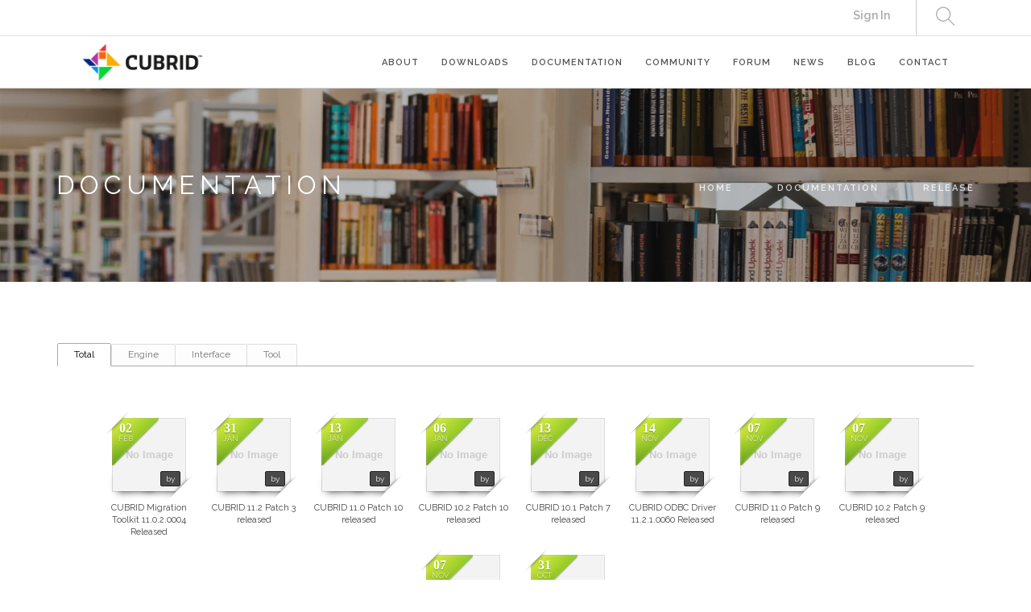

--- FILE ---
content_type: application/javascript
request_url: https://www.cubrid.org/common/js/xml_js_filter.js?20200325072542
body_size: 3916
content:
/**
 * @file   common/js/xml_js_filter.js
 * @author NAVER (developers@xpressengine.com)
 * @brief  xml filter (validator) plugin
 *
 * A rule is a method validate one field.
 * A filter is made up of one or more rules.
 **/
(function($){

	var messages  = [];
	var rules     = [];
	var filters   = {};
	var callbacks = [];
	var extras    = {};

	var Validator = xe.createApp('Validator', {
		init : function() {
			// {{{ add filters
			// email
			var regEmail = /^[\w-]+((?:\.|\+|\~)[\w-]+)*@[\w-]+(\.[\w-]+)+$/;
			this.cast('ADD_RULE', ['email', regEmail]);
			this.cast('ADD_RULE', ['email_address', regEmail]);

			// userid
			// var regUserid = /^[a-z]+[\w-]*[a-z0-9_]+$/i;
			// '-' not allow
			var regUserid = /^[a-z]+[\w]*[a-z0-9_]+$/i;
			this.cast('ADD_RULE', ['userid', regUserid]);
			this.cast('ADD_RULE', ['user_id', regUserid]);

			// url
			var regUrl = /^(https?|ftp|mms):\/\/[0-9a-z-]+(\.[_0-9a-z-]+)+(:\d+)?/;
			this.cast('ADD_RULE', ['url', regUrl]);
			this.cast('ADD_RULE', ['homepage', regUrl]);

			// korean
			var regKor = new RegExp('^[\uAC00-\uD7A3]*$');
			this.cast('ADD_RULE', ['korean', regKor]);

			// korean_number
			var regKorNum = new RegExp('^[\uAC00-\uD7A30-9]*$');
			this.cast('ADD_RULE', ['korean_number', regKorNum]);

			// alpha
			var regAlpha = /^[a-z]*$/i;
			this.cast('ADD_RULE', ['alpha', regAlpha]);

			// alpha_number
			var regAlphaNum = /^[a-z][a-z0-9_]*$/i;
			this.cast('ADD_RULE', ['alpha_number', regAlphaNum]);

			// number
			var regNum = /^[0-9]*$/;
			this.cast('ADD_RULE', ['number', regNum]);

			// float
			var regFloat = /^\d+(\.\d+)?$/;
			this.cast('ADD_RULE', ['float', regFloat]);
			// }}} add filters
		},
		// run validator
		run : function(oForm) {
			var filter = '';

			if (oForm._filter) filter = oForm._filter.value;

			var params = [oForm, filter];
			var result = this.cast('VALIDATE', params);
			if (typeof result == 'undefined') result = false;

			return result;
		},
		API_ONREADY : function() {
			var self = this;

			// hook form submit event
			$('form')
				.each(function(){
					if (this.onsubmit) {
						this['xe:onsubmit'] = this.onsubmit;
						this.onsubmit = null;
					}
				})
				.submit(function(e){
					var legacyFn = this['xe:onsubmit'];
					var hasLegacyFn = $.isFunction(legacyFn);
					var bResult = hasLegacyFn?legacyFn.apply(this):self.run(this);

					if(!bResult)
					{
						e.stopImmediatePropagation();
					}
					return bResult;
				});
		},
		API_VALIDATE : function(sender, params) {
			var result = true, form = params[0], elems = form.elements, filter, filter_to_add, ruleset, callback;
			var fields, names, name, el, val, mod, len, lenb, max, min, maxb, minb, rules, e_el, e_val, i, c, r, if_, fn;

			if(elems.ruleset) {
				filter = form.elements.ruleset.value;
			} else if(elems._filter) {
				filter = form.elements._filter.value;
			}

			if(!filter) return true;

			if($.isFunction(callbacks[filter])) callback = callbacks[filter];
			filter = $.extend({}, filters[filter.toLowerCase()] || {}, extras);

			function regex_quote(str) {
				return str.replace(/([\.\+\-\[\]\{\}\(\)\\])/g, '\\$1');
			}

			// get form names
			fields = [];
			for(i=0,c=form.elements.length; i < c; i++) {
				el   = elems[i];
				name = el.name;

				if(!name || !elems[name]) continue;
				if(!elems[name].length || elems[name][0] === el) fields.push(name);
			}
			fields = fields.join('\n');

			// get field names matching patterns
			filter_to_add = {};
			for(name in filter) {
				if(!filter.hasOwnProperty(name)) continue;

				names = [];
				if(name.substr(0,1) == '^') {
					names = fields.match( (new RegExp('^'+regex_quote(name.substr(1))+'.*$','gm')) );
				} else {
					continue;
				}
				if(!names) names = [];

				for(i=0,c=names.length; i < c; i++) {
					filter_to_add[names[i]]= filter[name];
				}

				filter[name] = null;
				delete filter[name];
			}

			filter = $.extend(filter, filter_to_add);

			for(name in filter) {
				if(!filter.hasOwnProperty(name)) continue;

				f   = filter[name];
				el  = elems[name];
				if(!el)
				{
					el = elems[name + '[]'];
				}
				val = el?$.trim(get_value($(el))):'';
				mod = (f.modifier||'')+',';


				if(!el || el.disabled) continue;

				if(f['if']) {
					if(!$.isArray(f['if'])) f['if'] = [f['if']];
					for(i=0;i<f['if'].length;i++) {
						/*jslint evil: true */
						if_ = f['if'][i];
						fn  = new Function('el', 'return !!(' + (if_.test.replace(/\$(\w+)/g, '(jQuery(\'[name=$1]\').is(\':radio, :checkbox\') ? jQuery(\'[name=$1]:checked\').val() : jQuery(\'[name=$1]\').val())')) +')');
						//fn  = new Function('el', 'return !!(' + (if_.test.replace(/\$(\w+)/g, 'el["$1"].value')) +')');
						if(fn(elems)) f[if_.attr] = if_.value;
						else delete f[if_.attr];

					}
				}

				if(!val) {
					if(f['default']) val = f['default'];
					if(f.required) return this.cast('ALERT', [form, name, 'isnull']) && false;
					else continue;
				}

				min  = parseInt(f.minlength) || 0;
				max  = parseInt(f.maxlength) || 0;
				minb = /b$/.test(f.minlength||'');
				maxb = /b$/.test(f.maxlength||'');
				len  = val.length;
				if(minb || maxb) lenb = get_bytes(val);
				if((min && min > (minb?lenb:len)) || (max && max < (maxb?lenb:len))) {
					return this.cast('ALERT', [form, name, 'outofrange', min, max]) && false;
				}

				if(f.equalto) {
					e_el  = elems[f.equalto];
					e_val = e_el?$.trim(get_value($(e_el))):'';
					if(e_el && e_val !== val) {
						return this.cast('ALERT', [form, name, 'equalto']) && false;
					}
				}

				rules = (f.rule || '').split(',');
				for(i=0,c=rules.length; i < c; i++) {
					if(!(r = rules[i])) continue;

					result = this.cast('APPLY_RULE', [r, val]);
					if(mod.indexOf('not,') > -1) result = !result;
					if(!result) {
						return this.cast('ALERT', [form, name, 'invalid_'+r]) && false;
					}
				}
			}

			if($.isFunction(callback)) return callback(form);

			return true;
		},
		API_ADD_RULE : function(sender, params) {
			var name = params[0].toLowerCase();
			rules[name] = params[1];
		},
		API_DEL_RULE : function(sender, params) {
			var name = params[0].toLowerCase();
			delete rules[name];
		},
		API_GET_RULE : function(sender, params) {
			var name = params[0].toLowerCase();

			if (rules[name]) {
				return rules[name];
			} else {
				return null;
			}
		},
		API_ADD_FILTER : function(sender, params) {
			var name   = params[0].toLowerCase();
			var filter = params[1];

			filters[name] = filter;
		},
		API_DEL_FILTER : function(sender, params) {
			var name = params[0].toLowerCase();
			delete filters[name];
		},
		API_GET_FILTER : function(sender, params) {
			var name = params[0].toLowerCase();

			if (filters[name]) {
				return filters[name];
			} else {
				return null;
			}
		},
		API_ADD_EXTRA_FIELD : function(sender, params) {
			var name = params[0].toLowerCase();
			var prop = params[1];

			extras[name] = prop;
		},
		API_GET_EXTRA_FIELD : function(sender, params) {
			var name = params[0].toLowerCase();
			return extras[name];
		},
		API_DEL_EXTRA_FIELD : function(sender, params) {
			var name = params[0].toLowerCase();
			delete extras[name];
		},
		API_APPLY_RULE : function(sender, params) {
			var name  = params[0];
			var value = params[1];

			if(typeof(rules[name]) == 'undefined') return true; // no filter
			if($.isFunction(rules[name])) return rules[name](value);
			if(rules[name] instanceof RegExp) return rules[name].test(value);
			if($.isArray(rules[name])) return ($.inArray(value, rules[name]) > -1);

			return true;
		},
		API_ALERT : function(sender, params) {
			var form = params[0];
			var field_name = params[1];
			var msg_code = params[2];
			var minlen   = params[3];
			var maxlen   = params[4];

			var field_msg = this.cast('GET_MESSAGE', [field_name]);
			var msg = this.cast('GET_MESSAGE', [msg_code]);

			if (msg != msg_code) msg = (msg.indexOf('%s')<0)?(field_msg+msg):(msg.replace('%s',field_msg));
			if (minlen||maxlen) msg +=  '('+(minlen||'')+'~'+(maxlen||'')+')';

			this.cast('SHOW_ALERT', [msg]);

			// set focus
			$(form.elements[field_name]).focus();
		},
		API_SHOW_ALERT : function(sender, params) {
			alert(params[0]);
		},
		API_ADD_MESSAGE : function(sender, params) {
			var msg_code = params[0];
			var msg_str  = params[1];

			messages[msg_code] = msg_str;
		},
		API_GET_MESSAGE : function(sender, params) {
			var msg_code = params[0];

			return messages[msg_code] || msg_code;
		},
		API_ADD_CALLBACK : function(sender, params) {
			var name = params[0];
			var func = params[1];

			callbacks[name] = func;
		},
		API_REMOVE_CALLBACK : function(sender, params) {
			var name = params[0];

			delete callbacks[name];
		}
	});

	var oValidator = new Validator();

	// register validator
	xe.registerApp(oValidator);

	// 호환성을 위해 추가한 플러그인 - 에디터에서 컨텐트를 가져와서 설정한다.
	var EditorStub = xe.createPlugin('editor_stub', {
		API_BEFORE_VALIDATE : function(sender, params) {
			var form = params[0];
			var seq  = form.getAttribute('editor_sequence');

			// bug fix for IE6,7
			if (seq && typeof seq == 'object') seq = seq.value;

			if (seq) {
				try {
					editorRelKeys[seq].content.value = editorRelKeys[seq].func(seq) || '';
				} catch(e) { }
			}
		}
	});
	oValidator.registerPlugin(new EditorStub());

	// functions
	function get_value($elem) {
		var vals = [];
		if ($elem.is(':radio')){
			return $elem.filter(':checked').val();
		} else if ($elem.is(':checkbox')) {
			$elem.filter(':checked').each(function(){
				vals.push(this.value);
			});
			return vals.join('|@|');
		} else {
			return $elem.val();
		}
	}

	function get_bytes(str) {
		str += '';
		if(!str.length) return 0;

		str = encodeURI(str);
		var c = str.split('%').length - 1;

		return str.length - c*2;
	}

})(jQuery);

/**
 * @function filterAlertMessage
 * @brief ajax로 서버에 요청후 결과를 처리할 callback_function을 지정하지 않았을 시 호출되는 기본 함수
 **/
function filterAlertMessage(ret_obj) {
	var error = ret_obj.error;
	var message = ret_obj.message;
	var act = ret_obj.act;
	var redirect_url = ret_obj.redirect_url;
	var url = location.href;

	if(typeof(message) != "undefined" && message && message != "success") alert(message);

	if(typeof(act)!="undefined" && act) url = current_url.setQuery("act", act);
	else if(typeof(redirect_url) != "undefined" && redirect_url) url = redirect_url;

	if(url == location.href) url = url.replace(/#(.*)$/,'');

	location.href = url;
}

/**
 * @brief Function to process filters
 * @deprecated
 */
function procFilter(form, filter_func) {
	filter_func(form);
	return false;
}

function legacy_filter(filter_name, form, module, act, callback, responses, confirm_msg, rename_params) {
	var v = xe.getApp('Validator')[0], $ = jQuery, args = [];

	if (!v) return false;

	if (!form.elements._filter) $(form).prepend('<input type="hidden" name="_filter" />');
	form.elements._filter.value = filter_name;

	args[0] = filter_name;
	args[1] = function(f) {
		var params = {}, res = [], elms = f.elements, data = $(f).serializeArray();
		$.each(data, function(i, field) {
			var v = $.trim(field.value), n = field.name;
			if(!v || !n) return true;
			if(rename_params[n]) n = rename_params[n];

			if(/\[\]$/.test(n)) n = n.replace(/\[\]$/, '');
			if(params[n]) {
				params[n] += '|@|'+v;
			} else {
				params[n] = field.value;
			}
		});

		if (confirm_msg && !confirm(confirm_msg)) return false;

		exec_xml(module, act, params, callback, responses, params, form);
	};

	v.cast('ADD_CALLBACK', args);
	v.cast('VALIDATE', [form, filter_name]);

	return false;
}


--- FILE ---
content_type: application/javascript
request_url: https://www.cubrid.org/files/cache/js_filter_compiled/9b007ee9f2af763bb3d35e4fb16498e9.en.compiled.js?20240729081308
body_size: 565
content:
function search(form){ return legacy_filter('search', form, 'board', '', completeSearch, ['error','message'], '', {}) };
(function($){
	var v=xe.getApp('validator')[0];if(!v)return false;
	v.cast("ADD_FILTER", ["search", {'search_target': {required:true},'search_keyword': {required:true,minlength:2,maxlength:40}}]);
	
	v.cast('ADD_MESSAGE',['search_target','Target for Search']);
	v.cast('ADD_MESSAGE',['search_keyword','Keyword']);
	v.cast('ADD_MESSAGE',['mid','Module Name']);
	v.cast('ADD_MESSAGE',['isnull','Please input a value for %s']);
	v.cast('ADD_MESSAGE',['outofrange','Please align the text length of %s']);
	v.cast('ADD_MESSAGE',['equalto','The value of %s is invalid']);
	v.cast('ADD_MESSAGE',['invalid_email','The format of %s is invalid. ex) zbxe@zeroboard.com']);
	v.cast('ADD_MESSAGE',['invalid_userid','The format of %s is invalid.\\nAll values should consist of alphabets, numbers or underscore(_) and the first letter should be alphabet']);
	v.cast('ADD_MESSAGE',['invalid_user_id','The format of %s is invalid.\\nAll values should consist of alphabets, numbers or underscore(_) and the first letter should be alphabet']);
	v.cast('ADD_MESSAGE',['invalid_homepage','The format of %s is invalid. ex) http://www.zeroboard.com']);
	v.cast('ADD_MESSAGE',['invalid_korean','The format of %s is invalid. Please input Korean only']);
	v.cast('ADD_MESSAGE',['invalid_korean_number','The format of %s is invalid. Please input Korean or numbers']);
	v.cast('ADD_MESSAGE',['invalid_alpha','The format of %s is invalid. Please input alphabets only']);
	v.cast('ADD_MESSAGE',['invalid_alpha_number','The format of %s is invalid. Please input alphabets or numbers']);
	v.cast('ADD_MESSAGE',['invalid_number','The format of %s is invalid. Please input numbers only']);
})(jQuery);

--- FILE ---
content_type: application/javascript
request_url: https://www.cubrid.org/common/js/x.js?20170729171930
body_size: 4714
content:
/**
 * x.js compiled from X 4.0 with XC 0.27b.
 * Distributed by GNU LGPL. For copyrights, license, documentation and more visit Cross-Browser.com
 * Copyright 2001-2005 Michael Foster (Cross-Browser.com)
 **/
function xDeprecate(funcName) {
	var msg = 'DEPRECATED : '+funcName+'() is deprecated function.';
	if (typeof console == 'object' && typeof console.log == 'function') {
		console.log(msg);
	}
}

var xOp7Up,xOp6Dn,xIE4Up,xIE4,xIE5,xIE6,xNN4,xUA=navigator.userAgent.toLowerCase();
if(window.opera){
	var i=xUA.indexOf('opera');
	if(i!=-1){
		var v=parseInt(xUA.charAt(i+6));
		xOp7Up=v>=7;
		xOp6Dn=v<7;
	}
}
else if(navigator.vendor!='KDE' && document.all && xUA.indexOf('msie')!=-1){
	xIE4Up=parseFloat(navigator.appVersion)>=4;
	xIE4=xUA.indexOf('msie 4')!=-1;
	xIE5=xUA.indexOf('msie 5')!=-1;
	xIE6=xUA.indexOf('msie 6')!=-1;
}
else if(document.layers){xNN4=true;}
var xMac=xUA.indexOf('mac')!=-1;
var xFF=xUA.indexOf('firefox')!=-1;

// (element, event(without 'on'), event listener(function name)[, caption])
function xAddEventListener(e,eT,eL,cap)
{
	xDeprecate('xAddEventListener');
	if(!(e=xGetElementById(e))) return;
	eT=eT.toLowerCase();
	if((!xIE4Up && !xOp7Up) && e==window) {
		if(eT=='resize') { window.xPCW=xClientWidth(); window.xPCH=xClientHeight(); window.xREL=eL; xResizeEvent(); return; }
		if(eT=='scroll') { window.xPSL=xScrollLeft(); window.xPST=xScrollTop(); window.xSEL=eL; xScrollEvent(); return; }
	}
	var eh='e.on'+eT+'=eL';
	if(e.addEventListener) e.addEventListener(eT,eL,cap);
	else if(e.attachEvent) e.attachEvent('on'+eT,eL);
	else eval(eh);
}
// called only from the above
function xResizeEvent()
{
	xDeprecate('xResizeEvent');
	if (window.xREL) setTimeout('xResizeEvent()', 250);
	var cw = xClientWidth(), ch = xClientHeight();
	if (window.xPCW != cw || window.xPCH != ch) { window.xPCW = cw; window.xPCH = ch; if (window.xREL) window.xREL(); }
}

function xScrollEvent()
{
	xDeprecate('xScrollEvent');
	if (window.xSEL) setTimeout('xScrollEvent()', 250);
	var sl = xScrollLeft(), st = xScrollTop();
	if (window.xPSL != sl || window.xPST != st) { window.xPSL = sl; window.xPST = st; if (window.xSEL) window.xSEL(); }
}

function xAppendChild(oParent, oChild)
{
	xDeprecate('xAppendChild');
	if (oParent.appendChild) return oParent.appendChild(oChild);
	else return null;
}

function xClientHeight()
{
	xDeprecate('xClientHeight');
	var h=0;
	if(xOp6Dn) h=window.innerHeight;
	else if(document.compatMode == 'CSS1Compat' && !window.opera && document.documentElement && document.documentElement.clientHeight)
		h=document.documentElement.clientHeight;
	else if(document.body && document.body.clientHeight)
		h=document.body.clientHeight;
	else if(xDef(window.innerWidth,window.innerHeight,document.width)) {
		h=window.innerHeight;
		if(document.width>window.innerWidth) h-=16;
	}
	return h;
}

function xClientWidth()
{
	xDeprecate('xClientWidth');
	var w=0;
	if(xOp6Dn) w=window.innerWidth;
	else if(document.compatMode == 'CSS1Compat' && !window.opera && document.documentElement && document.documentElement.clientWidth)
		w=document.documentElement.clientWidth;
	else if(document.body && document.body.clientWidth)
		w=document.body.clientWidth;
	else if(xDef(window.innerWidth,window.innerHeight,document.height)) {
		w=window.innerWidth;
		if(document.height>window.innerHeight) w-=16;
	}
	return w;
}

function xCreateElement(sTag)
{
	xDeprecate('xCreateElement');
	if (document.createElement) return document.createElement(sTag);
	else return null;
}

function xDef()
{
	xDeprecate('xDef');
	for(var i=0; i<arguments.length; ++i){if(typeof(arguments[i])=='undefined') return false;}
	return true;
}

function xDeleteCookie(name, path)
{
	xDeprecate('xDeleteCookie');
	if (xGetCookie(name)) {
		document.cookie = name + "=" +
			"; path=" + ((!path) ? "/" : path) +
			"; expires=" + new Date(0).toGMTString();
	}
}

function xDisplay(e,s)
{
	xDeprecate('xDisplay');
	if(!(e=xGetElementById(e))) return null;
	if(e.style && xDef(e.style.display)) {
		if (xStr(s)) e.style.display = s;
		return e.style.display;
	}
	return null;
}

function xEvent(evt) // object prototype
{
	xDeprecate('xEvent');
	var e = evt || window.event;
	if(!e) return;
	if(e.type) this.type = e.type;
	if(e.target) this.target = e.target;
	else if(e.srcElement) this.target = e.srcElement;

	// Section B
	if (e.relatedTarget) this.relatedTarget = e.relatedTarget;
	else if (e.type == 'mouseover' && e.fromElement) this.relatedTarget = e.fromElement;
	else if (e.type == 'mouseout') this.relatedTarget = e.toElement;
	// End Section B

	if(xOp6Dn) { this.pageX = e.clientX; this.pageY = e.clientY; }
	else if(xDef(e.pageX,e.pageY)) { this.pageX = e.pageX; this.pageY = e.pageY; }
	else if(xDef(e.clientX,e.clientY)) { this.pageX = e.clientX + xScrollLeft(); this.pageY = e.clientY + xScrollTop(); }

	// Section A
	if (xDef(e.offsetX,e.offsetY)) {
		this.offsetX = e.offsetX;
		this.offsetY = e.offsetY;
	}
	else if (xDef(e.layerX,e.layerY)) {
		this.offsetX = e.layerX;
		this.offsetY = e.layerY;
	}
	else {
		this.offsetX = this.pageX - xPageX(this.target);
		this.offsetY = this.pageY - xPageY(this.target);
	}
	// End Section A

	if (e.keyCode) { this.keyCode = e.keyCode; } // for moz/fb, if keyCode==0 use which
	else if (xDef(e.which) && e.type.indexOf('key')!=-1) { this.keyCode = e.which; }

	this.shiftKey = e.shiftKey;
	this.ctrlKey = e.ctrlKey;
	this.altKey = e.altKey;
}

function xFirstChild(e, t)
{
	xDeprecate('xFirstChild');
	var c = e ? e.firstChild : null;
	if (t) while (c && c.nodeName != t) { c = c.nextSibling; }
	else while (c && c.nodeType != 1) { c = c.nextSibling; }
	return c;
}

function xGetBodyWidth() {
	xDeprecate('xGetBodyWidth');
	var cw = xClientWidth();
	var sw = window.document.body.scrollWidth;
	return cw>sw?cw:sw;
}

function xGetBodyHeight() {
	xDeprecate('xGetBodyHeight');
	var cw = xClientHeight();
	var sw = window.document.body.scrollHeight;
	return cw>sw?cw:sw;
}

function xGetComputedStyle(oEle, sProp, bInt)
{
	xDeprecate('xGetComputedStyle');
	var s, p = 'undefined';
	var dv = document.defaultView;
	if(dv && dv.getComputedStyle){
		s = dv.getComputedStyle(oEle,'');
		if (s) p = s.getPropertyValue(sProp);
	}
	else if(oEle.currentStyle) {
		// convert css property name to object property name for IE
		var a = sProp.split('-');
		sProp = a[0];
		for (var i=1; i<a.length; ++i) {
			c = a[i].charAt(0);
			sProp += a[i].replace(c, c.toUpperCase());
		}
		p = oEle.currentStyle[sProp];
	}
	else return null;
	return bInt ? (parseInt(p) || 0) : p;
}

function xGetCookie(name)
{
	xDeprecate('xGetCookie');
	var value=null, search=name+"=";
	if (document.cookie.length > 0) {
		var offset = document.cookie.indexOf(search);
		if (offset != -1) {
			offset += search.length;
			var end = document.cookie.indexOf(";", offset);
			if (end == -1) end = document.cookie.length;
			value = unescape(document.cookie.substring(offset, end));
		}
	}
	return value;
}

function xGetElementById(e)
{
	xDeprecate('xGetElementById');
	if(typeof(e)!='string') return e;
	if(document.getElementById) e=document.getElementById(e);
	else if(document.all) e=document.all[e];
	else e=null;
	return e;
}

function xGetElementsByAttribute(sTag, sAtt, sRE, fn)
{
	xDeprecate('xGetElementsByAttribute');
	var a, list, found = new Array(), re = new RegExp(sRE, 'i');
	list = xGetElementsByTagName(sTag);
	for (var i = 0; i < list.length; ++i) {
		a = list[i].getAttribute(sAtt);
		if (!a) {a = list[i][sAtt];}
		if (typeof(a)=='string' && a.search(re) != -1) {
			found[found.length] = list[i];
			if (fn) fn(list[i]);
		}
	}
	return found;
}

function xGetElementsByClassName(c,p,t,f)
{
	xDeprecate('xGetElementsByClassName');
	var found = new Array();
	var re = new RegExp('\\b'+c+'\\b', 'i');
	var list = xGetElementsByTagName(t, p);
	for (var i = 0; i < list.length; ++i) {
		if (list[i].className && list[i].className.search(re) != -1) {
			found[found.length] = list[i];
			if (f) f(list[i]);
		}
	}
	return found;
}

function xGetElementsByTagName(t,p)
{
	xDeprecate('xGetElementsByTagName');
	var list = null;
	t = t || '*';
	p = p || document;
	if (xIE4 || xIE5) {
		if (t == '*') list = p.all;
		else list = p.all.tags(t);
	}
	else if (p.getElementsByTagName) list = p.getElementsByTagName(t);
	return list || new Array();
}

function xGetURLArguments()
{
	xDeprecate('xGetURLArguments');
	var idx = location.href.indexOf('?');
	var params = new Array();
	if (idx != -1) {
		var pairs = location.href.substring(idx+1, location.href.length).split('&');
		for (var i=0; i<pairs.length; i++) {
			nameVal = pairs[i].split('=');
			params[i] = nameVal[1];
			params[nameVal[0]] = nameVal[1];
		}
	}
	return params;
}

function xHeight(e,h)
{
	xDeprecate('xHeight');
	if(!(e=xGetElementById(e))) return 0;
	if (xNum(h)) {
		if (h<0) h = 0;
		else h=Math.round(h);
	}
	else h=-1;
	var css=xDef(e.style);
	if (e == document || e.tagName.toLowerCase() == 'html' || e.tagName.toLowerCase() == 'body') {
		h = xClientHeight();
	}
	else if(css && xDef(e.offsetHeight) && xStr(e.style.height)) {
		if(h>=0) {
			var pt=0,pb=0,bt=0,bb=0;
			if (document.compatMode=='CSS1Compat') {
				var gcs = xGetComputedStyle;
				pt=gcs(e,'padding-top',1);
				if (pt !== null) {
					pb=gcs(e,'padding-bottom',1);
					bt=gcs(e,'border-top-width',1);
					bb=gcs(e,'border-bottom-width',1);
				}
				// Should we try this as a last resort?
				// At this point getComputedStyle and currentStyle do not exist.
				else if(xDef(e.offsetHeight,e.style.height)){
					e.style.height=h+'px';
					pt=e.offsetHeight-h;
				}
			}
			h-=(pt+pb+bt+bb);
			if(isNaN(h)||h<0) return null;
			else e.style.height=h+'px';
		}
		h=e.offsetHeight;
	}
	else if(css && xDef(e.style.pixelHeight)) {
		if(h>=0) e.style.pixelHeight=h;
		h=e.style.pixelHeight;
	}
	return h;
}

function xHex(sn, digits, prefix)
{
	xDeprecate('xHex');
	var p = '';
	var n = Math.ceil(sn);
	if (prefix) p = prefix;
	n = n.toString(16);
	for (var i=0; i < digits - n.length; ++i) {
		p += '0';
	}
	return p + n;
}

function xHide(e){  xDeprecate('xHide'); return xVisibility(e,0);}

function xInnerHtml(e,h)
{
	xDeprecate('xInnerHtml');
	if(!(e=xGetElementById(e)) || !xStr(e.innerHTML)) return null;
	var s = e.innerHTML;
	if (xStr(h)) {e.innerHTML = h;}
	return s;
}

function xLeft(e, iX)
{
	xDeprecate('xLeft');
	if(!(e=xGetElementById(e))) return 0;
	var css=xDef(e.style);
	if (css && xStr(e.style.left)) {
		if(xNum(iX)) e.style.left=iX+'px';
		else {
			iX=parseInt(e.style.left);
			if(isNaN(iX)) iX=0;
		}
	}
	else if(css && xDef(e.style.pixelLeft)) {
		if(xNum(iX)) e.style.pixelLeft=iX;
		else iX=e.style.pixelLeft;
	}
	return iX;
}

function xMoveTo(e,x,y)
{
	xDeprecate('xMoveTo');
	xLeft(e,x);
	xTop(e,y);
}

function xName(e)
{
	xDeprecate('xName');
	if (!e) return e;
	else if (e.id && e.id != "") return e.id;
	else if (e.name && e.name != "") return e.name;
	else if (e.nodeName && e.nodeName != "") return e.nodeName;
	else if (e.tagName && e.tagName != "") return e.tagName;
	else return e;
}

function xNextSib(e,t)
{
	xDeprecate('xNextSib');
	var s = e ? e.nextSibling : null;
	if (t) while (s && s.nodeName != t) { s = s.nextSibling; }
	else while (s && s.nodeType != 1) { s = s.nextSibling; }
	return s;
}

function xNum()
{
	xDeprecate('xNum');
	for(var i=0; i<arguments.length; ++i){if(isNaN(arguments[i]) || typeof(arguments[i])!='number') return false;}
	return true;
}

function xOffsetLeft(e)
{
	xDeprecate('xOffsetLeft');
	if (!(e=xGetElementById(e))) return 0;
	if (xDef(e.offsetLeft)) return e.offsetLeft;
	else return 0;
}

function xOffsetTop(e)
{
	xDeprecate('xOffsetTop');
	if (!(e=xGetElementById(e))) return 0;
	if (xDef(e.offsetTop)) return e.offsetTop;
	else return 0;
}

function xPad(s,len,c,left)
{
	xDeprecate('xPad');
	if(typeof s != 'string') s=s+'';
	if(left) {for(var i=s.length; i<len; ++i) s=c+s;}
	else {for (i=s.length; i<len; ++i) s+=c;}
	return s;
}

function xPageX(e)
{
	xDeprecate('xPageX');
	if (!(e=xGetElementById(e))) return 0;
	var x = 0;
	while (e) {
		if (xDef(e.offsetLeft)) x += e.offsetLeft;
		e = xDef(e.offsetParent) ? e.offsetParent : null;
	}
	return x;
}

function xPageY(e)
{
	xDeprecate('xPageY');
	if (!(e=xGetElementById(e))) return 0;
	var y = 0;
	while (e) {
		if (xDef(e.offsetTop)) y += e.offsetTop;
		e = xDef(e.offsetParent) ? e.offsetParent : null;
	}
//  if (xOp7Up) return y - document.body.offsetTop; // v3.14, temporary hack for opera bug 130324 (reported 1nov03)
	return y;
}

function xParent(e, bNode)
{
	xDeprecate('xParent');
	if (!(e=xGetElementById(e))) return null;
	var p=null;
	if (!bNode && xDef(e.offsetParent)) p=e.offsetParent;
	else if (xDef(e.parentNode)) p=e.parentNode;
	else if (xDef(e.parentElement)) p=e.parentElement;
	return p;
}

function xPreventDefault(e)
{
	xDeprecate('xPreventDefault');
	if (e && e.preventDefault) e.preventDefault()
	else if (window.event) window.event.returnValue = false;
}

function xPrevSib(e,t)
{
	xDeprecate('xPrevSib');
	var s = e ? e.previousSibling : null;
	if (t) while(s && s.nodeName != t) {s=s.previousSibling;}
	else while(s && s.nodeType != 1) {s=s.previousSibling;}
	return s;
}

function xRemoveEventListener(e,eT,eL,cap)
{
	xDeprecate('xRemoveEventListener');
	if(!(e=xGetElementById(e))) return;
	eT=eT.toLowerCase();
	if((!xIE4Up && !xOp7Up) && e==window) {
		if(eT=='resize') { window.xREL=null; return; }
		if(eT=='scroll') { window.xSEL=null; return; }
	}
	var eh='e.on'+eT+'=null';
	if(e.removeEventListener) e.removeEventListener(eT,eL,cap);
	else if(e.detachEvent) e.detachEvent('on'+eT,eL);
	else eval(eh);
}

function xResizeTo(e,w,h)
{
	xDeprecate('xResizeTo');
	xWidth(e,w);
	xHeight(e,h);
}

function xScrollLeft(e, bWin)
{
	xDeprecate('xScrollLeft');
	var offset=0;
	if (!xDef(e) || bWin || e == document || e.tagName.toLowerCase() == 'html' || e.tagName.toLowerCase() == 'body') {
		var w = window;
		if (bWin && e) w = e;
		if(w.document.documentElement && w.document.documentElement.scrollLeft) offset=w.document.documentElement.scrollLeft;
		else if(w.document.body && xDef(w.document.body.scrollLeft)) offset=w.document.body.scrollLeft;
	}
	else {
		e = xGetElementById(e);
		if (e && xNum(e.scrollLeft)) offset = e.scrollLeft;
	}
	return offset;
}

function xScrollTop(e, bWin)
{
	xDeprecate('xScrollTop');
	var offset=0;
	if (!xDef(e) || bWin || e == document || e.tagName.toLowerCase() == 'html' || e.tagName.toLowerCase() == 'body') {
		var w = window;
		if (bWin && e) w = e;
		if(w.document.documentElement && w.document.documentElement.scrollTop) offset=w.document.documentElement.scrollTop;
		else if(w.document.body && xDef(w.document.body.scrollTop)) offset=w.document.body.scrollTop;
	}
	else {
		e = xGetElementById(e);
		if (e && xNum(e.scrollTop)) offset = e.scrollTop;
	}
	return offset;
}

function xSetCookie(name, value, expire, path)
{
	xDeprecate('xSetCookie');
	document.cookie = name + "=" + escape(value) +
		((!expire) ? "" : ("; expires=" + expire.toGMTString())) +
		"; path=" + ((!path) ? "/" : path);
}

function xShow(e) { xDeprecate('xShow'); return xVisibility(e,1);}


function xStr(s)
{
	xDeprecate('xStr');
	for(var i=0; i<arguments.length; ++i){if(typeof(arguments[i])!='string') return false;}
	return true;
}

function xTop(e, iY)
{
	xDeprecate('xTop');
	if(!(e=xGetElementById(e))) return 0;
	var css=xDef(e.style);
	if(css && xStr(e.style.top)) {
		if(xNum(iY)) e.style.top=iY+'px';
		else {
			iY=parseInt(e.style.top);
			if(isNaN(iY)) iY=0;
		}
	}
	else if(css && xDef(e.style.pixelTop)) {
		if(xNum(iY)) e.style.pixelTop=iY;
		else iY=e.style.pixelTop;
	}
	return iY;
}

function xVisibility(e, bShow)
{
	xDeprecate('xVisibility');
	if(!(e=xGetElementById(e))) return null;
	if(e.style && xDef(e.style.visibility)) {
		if (xDef(bShow)) e.style.visibility = bShow ? 'visible' : 'hidden';
		return e.style.visibility;
	}
	return null;
}

function xWidth(e,w)
{
	xDeprecate('xWidth');
	if(!(e=xGetElementById(e))) return 0;
	if (xNum(w)) {
		if (w<0) w = 0;
		else w=Math.round(w);
	}
	else w=-1;
	var css=xDef(e.style);
	if (e == document || e.tagName.toLowerCase() == 'html' || e.tagName.toLowerCase() == 'body') {
		w = xClientWidth();
	}
	else if(css && xDef(e.offsetWidth) && xStr(e.style.width)) {
		if(w>=0) {
			var pl=0,pr=0,bl=0,br=0;
			if (document.compatMode=='CSS1Compat') {
				var gcs = xGetComputedStyle;
				pl=gcs(e,'padding-left',1);
				if (pl !== null) {
					pr=gcs(e,'padding-right',1);
					bl=gcs(e,'border-left-width',1);
					br=gcs(e,'border-right-width',1);
				}
				// Should we try this as a last resort?
				// At this point getComputedStyle and currentStyle do not exist.
				else if(xDef(e.offsetWidth,e.style.width)){
					e.style.width=w+'px';
					pl=e.offsetWidth-w;
				}
			}
			w-=(pl+pr+bl+br);
			if(isNaN(w)||w<0) return null;
			else e.style.width=w+'px';
		}
		w=e.offsetWidth;
	}
	else if(css && xDef(e.style.pixelWidth)) {
		if(w>=0) e.style.pixelWidth=w;
		w=e.style.pixelWidth;
	}
	return w;
}

function xZIndex(e,uZ)
{
	xDeprecate('xZIndex');
	if(!(e=xGetElementById(e))) return 0;
	if(e.style && xDef(e.style.zIndex)) {
		if(xNum(uZ)) e.style.zIndex=uZ;
		uZ=parseInt(e.style.zIndex);
	}
	return uZ;
}

function xStopPropagation(evt)
{
	xDeprecate('xStopPropagation');
	if (evt && evt.stopPropagation) evt.stopPropagation();
	else if (window.event) window.event.cancelBubble = true;
}
